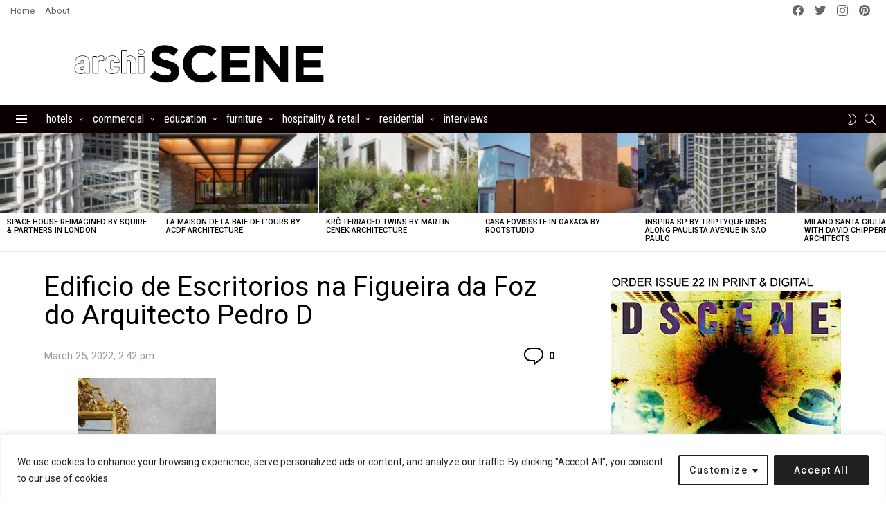

--- FILE ---
content_type: text/html; charset=utf-8
request_url: https://www.google.com/recaptcha/api2/aframe
body_size: 267
content:
<!DOCTYPE HTML><html><head><meta http-equiv="content-type" content="text/html; charset=UTF-8"></head><body><script nonce="W0NNJZoT9CBchTgDszTtKA">/** Anti-fraud and anti-abuse applications only. See google.com/recaptcha */ try{var clients={'sodar':'https://pagead2.googlesyndication.com/pagead/sodar?'};window.addEventListener("message",function(a){try{if(a.source===window.parent){var b=JSON.parse(a.data);var c=clients[b['id']];if(c){var d=document.createElement('img');d.src=c+b['params']+'&rc='+(localStorage.getItem("rc::a")?sessionStorage.getItem("rc::b"):"");window.document.body.appendChild(d);sessionStorage.setItem("rc::e",parseInt(sessionStorage.getItem("rc::e")||0)+1);localStorage.setItem("rc::h",'1769913785713');}}}catch(b){}});window.parent.postMessage("_grecaptcha_ready", "*");}catch(b){}</script></body></html>